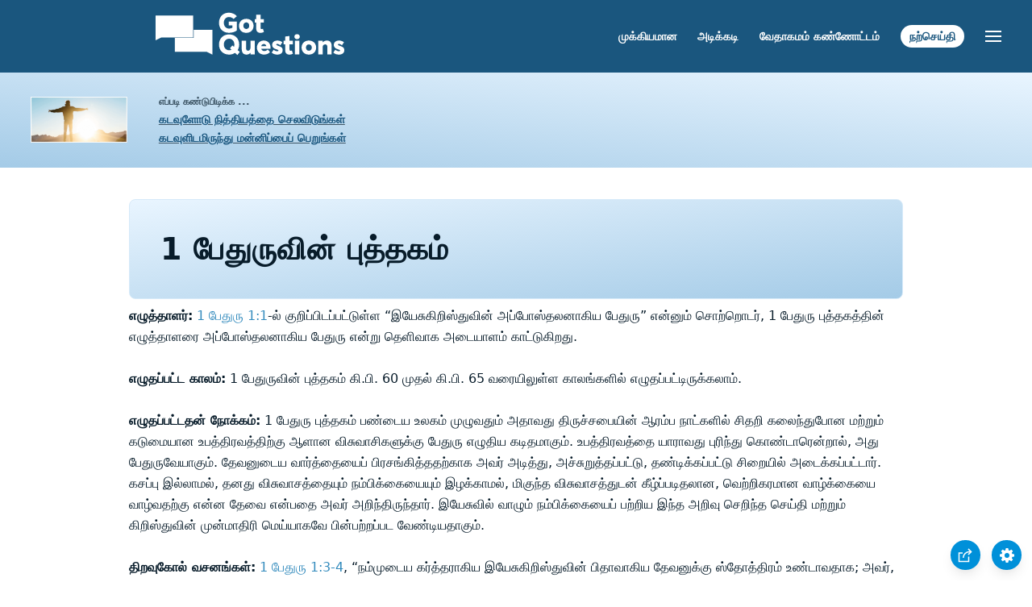

--- FILE ---
content_type: text/html
request_url: https://www.gotquestions.org/Tamil/Tamil-Book-of-1-Peter.html
body_size: 4681
content:
<!doctype html>
<html lang="ta">
<head>
<title>1 பேதுருவின் புத்தகம்</title>
<META name="keywords" content="1 பேதுருவின் புத்தகம்"><META name="description" content="1 பேதுருவின் புத்தகத்தைக் குறித்து சுருக்கமாகக் கூற முடியுமா? 1 பேதுருவின் புத்தகம் எதைப் பற்றியது?">
<meta charset="utf-8">
<link rel="canonical" href="https://www.gotquestions.org/Tamil/Tamil-Book-of-1-Peter.html">
<meta name="viewport" content="width=device-width, initial-scale=1, user-scalable=no">
<link rel="stylesheet" type="text/css" href="https://www.gotquestions.org/style.css">
<script async src="https://www.googletagmanager.com/gtag/js?id=G-M7EVHFDMSZ"></script>
<script>
  window.dataLayer = window.dataLayer || [];
  function gtag(){dataLayer.push(arguments);}
  gtag('js', new Date());
  gtag('config', 'G-M7EVHFDMSZ');
</script>
</head>
<body data-site-theme="light">
<div class="fixed-button settings box-shadow"><img src="https://www.gotquestions.org/img/cogwheel.svg" alt="settings icon" onclick="settingsMenu(this)"></div>
<div class="fixed-button sharebutton box-shadow"><img src="https://www.gotquestions.org/img/share.svg" alt="share icon" onclick="shareMenu(this)"></div>
<header class="gradient-to-b" style="--color-start: var(--bgcolor-header-start);  --color-end: var(--bgcolor-header-end);">
<div class="logo-wrap"><a href="https://www.gotquestions.org/Tamil" class="logo"><img src="https://www.gotquestions.org/img/logo_2025_INTL.svg" alt="வேதாகம கேள்விகளுக்கு பதில் அளிக்கப்படுகிறது"></a></div>
<nav>
<ul>
<li><a href="Tamil-crucial.html">முக்கியமான</a></li>
<li><a href="Tamil-FAQ.html">அடிக்கடி</a></li>
<li><a href="Tamil-Bible-summary.html">வேதாகமம் கண்ணோட்டம்</a></li>
<li><a href="Tamil-Gospel.html">நற்செய்தி</a></li>
</ul>
<ul class="extra-menu modal-menu box-shadow">
<li class="mobile-show flex-half"><a href="Tamil-crucial.html">முக்கியமான</a></li>
<li class="mobile-show flex-half"><a href="Tamil-FAQ.html">அடிக்கடி</a></li>
<li class="mobile-show flex-half"><a href="Tamil-Bible-summary.html">வேதாகமம் கண்ணோட்டம்</a></li>
<li class="mobile-show donate"><a href="Tamil-Gospel.html">நற்செய்தி</a></li>
</ul>
<ul class="settings-menu modal-menu box-shadow">
<li>
<div class="toggle-wrap">
<span>வெளிர் நிறம்</span><input type="checkbox" checked id="toggle" class="checkbox" onclick="toggleTheme(this)" /><label for="toggle" class="switch"></label><span>அடர் நிறம்</span>
</div>
</li>
<li><label for="font">எழுத்துரு</label><select name="font" id="font" onchange="changeFont()"><option value="system-ui">தரநிலை</option><option value="Arial">Arial</option><option value="Verdana">Verdana</option><option value="Helvetica">Helvetica</option><option value="Tahoma">Tahoma</option><option value="Georgia">Georgia</option><option value="Times New Roman">Times New Roman</option></select></li>
<li><label for="lineheight">வரி உயரம்</label><select name="lineheight" id="lineheight" onchange="changeLineHeight()"><option value="1.4">தரநிலை</option><option value="1">1.0</option><option value="1.2">1.2</option><option value="1.5">1.5</option><option value="2">2</option></select></li>
<li><label for="fontsize">எழுத்துரு அளவு</label><select name="fontsize" id="fontsize" onchange="changeFontSize()"><option value="1">தரநிலை</option><option value="1">1.0</option><option value="1.2">1.2</option><option value="1.5">1.5</option><option value="2">2</option></select></li>
</ul>
<ul class="final-menu modal-menu box-shadow">
<li><a href="https://www.facebook.com/sharer.php?u=https://www.gotquestions.org/" class="fb"><img src="https://www.gotquestions.org/img/logo-fb-simple.svg" alt="Facebook icon">Facebook</a></li>
<li><a href="http://twitter.com/share?url=https://www.gotquestions.org/" class="tw"><img src="https://www.gotquestions.org/img/logo-twitter.svg" alt="Twitter icon">Twitter</a></li>
<li><a href="https://pinterest.com/pin/create/link/?url=https://www.gotquestions.org/" class="pi"><img src="https://www.gotquestions.org/img/logo-pinterest.svg" alt="Pinterest icon">Pinterest</a></li>
<li><a class="SendEmail" href=""><img src="https://www.gotquestions.org/img/letter.svg" alt="Email icon">Email</a></li>
</ul>
<img src="https://www.gotquestions.org/img/menu.svg" class="menu-icon" alt="Menu icon" onclick="extraMenu(this)">
</nav>
</header>
<div class="featured gradient-to-tr" style="--color-start: var(--bgcolor-featured-start); --color-end: var(--bgcolor-featured-end)">
<div class="featured-left">
<h5>எப்படி கண்டுபிடிக்க ...</h5>
<h4><a href="Tamil-eternal-life.html">கடவுளோடு நித்தியத்தை செலவிடுங்கள்</a></h4>
<h4><a href="Tamil-got-forgiveness.html">கடவுளிடமிருந்து மன்னிப்பைப் பெறுங்கள்</a></h4>
</div>
</div>
<main>
<section class="content-wrap gradient-to-b" style="--color-start: var(--bgcolor-content-start); --color-end: var(--bgcolor-content-end);" ><div class="content">
<h1>1 பேதுருவின் புத்தகம்</h1>
<b>எழுத்தாளர்:</b> 1 பேதுரு 1:1-ல் குறிப்பிடப்பட்டுள்ள “இயேசுகிறிஸ்துவின் அப்போஸ்தலனாகிய பேதுரு” என்னும் சொற்றொடர், 1 பேதுரு புத்தகத்தின் எழுத்தாளரை அப்போஸ்தலனாகிய பேதுரு என்று தெளிவாக அடையாளம் காட்டுகிறது. <br><br>
<b>எழுதப்பட்ட காலம்:</b> 1 பேதுருவின் புத்தகம் கி.பி. 60 முதல் கி.பி. 65 வரையிலுள்ள காலங்களில் எழுதப்பட்டிருக்கலாம். <br><br>
<b>எழுதப்பட்டதன் நோக்கம்:</b> 1 பேதுரு புத்தகம் பண்டைய உலகம் முழுவதும் அதாவது திருச்சபையின் ஆரம்ப நாட்களில் சிதறி கலைந்துபோன மற்றும் கடுமையான உபத்திரவத்திற்கு ஆளான விசுவாசிகளுக்கு பேதுரு எழுதிய கடிதமாகும். உபத்திரவத்தை யாராவது புரிந்து கொண்டாரென்றால், அது பேதுருவேயாகும். தேவனுடைய வார்த்தையைப் பிரசங்கித்ததற்காக அவர் அடித்து, அச்சுறுத்தப்பட்டு, தண்டிக்கப்பட்டு சிறையில் அடைக்கப்பட்டார். கசப்பு இல்லாமல், தனது விசுவாசத்தையும் நம்பிக்கையையும் இழக்காமல், மிகுந்த விசுவாசத்துடன் கீழ்ப்படிதலான, வெற்றிகரமான வாழ்க்கையை வாழ்வதற்கு என்ன தேவை என்பதை அவர் அறிந்திருந்தார். இயேசுவில் வாழும் நம்பிக்கையைப் பற்றிய இந்த அறிவு செறிந்த செய்தி மற்றும் கிறிஸ்துவின் முன்மாதிரி மெய்யாகவே பின்பற்றப்பட வேண்டியதாகும். <br><br>
<b>திறவுகோல் வசனங்கள்:</b> 1 பேதுரு 1:3-4, “நம்முடைய கர்த்தராகிய இயேசுகிறிஸ்துவின் பிதாவாகிய தேவனுக்கு ஸ்தோத்திரம் உண்டாவதாக; அவர், இயேசுகிறிஸ்து மரித்தோரிலிருந்து எழுந்ததினாலே, அழியாததும் மாசற்றதும் வாடாததுமாகிய சுதந்தரத்திற்கேதுவாக, ஜீவனுள்ள நம்பிக்கை உண்டாகும்படி, தமது மிகுந்த இரக்கத்தின்படியே நம்மை மறுபடியும் ஜெநிப்பித்தார்.” <br><br>
1 பேதுரு 2:9, "நீங்களோ, உங்களை அந்தகாரத்தினின்று தம்முடைய ஆச்சரியமான ஒளியினிடத்திற்கு வரவழைத்தவருடைய புண்ணியங்களை அறிவிக்கும்படிக்குத் தெரிந்துகொள்ளப்பட்ட சந்ததியாயும், ராஜரீகமான ஆசாரியக்கூட்டமாயும், பரிசுத்த ஜாதியாயும், அவருக்குச் சொந்தமான ஜனமாயும் இருக்கிறீர்கள்." <br><br>
1 பேதுரு 2:24, "நாம் பாவங்களுக்குச் செத்து, நீதிக்குப் பிழைத்திருக்கும்படிக்கு, அவர்தாமே தமது சரீரத்திலே நம்முடைய பாவங்களைச் சிலுவையின்மேல் சுமந்தார்; அவருடைய தழும்புகளால் குணமானீர்கள்." <br><br>
1 பேதுரு 5:8-9, "தெளிந்த புத்தியுள்ளவர்களாயிருங்கள், விழித்திருங்கள்; ஏனெனில், உங்கள் எதிராளியாகிய பிசாசானவன் கெர்ச்சிக்கிற சிங்கம்போல் எவனை விழுங்கலாமோ என்று வகைதேடிச் சுற்றித்திரிகிறான். விசுவாசத்தில் உறுதியாயிருந்து, அவனுக்கு எதிர்த்து நில்லுங்கள்; உலகத்திலுள்ள உங்கள் சகோதரரிடத்திலே அப்படிப்பட்ட பாடுகள் நிறைவேறிவருகிறதென்று அறிந்திருக்கிறீர்களே." <br><br>
<b>சுருக்கமான திரட்டு:</b> உபத்திரவத்தின் இந்த நேரம் மிகவும் அவநம்பிக்கையானது என்றாலும், அது உண்மையில் சந்தோஷப்பட வேண்டிய நேரம் என்பதை அப்போஸ்தலனாகிய பேதுரு வெளிப்படுத்துகிறார். அவர்களுடைய இரட்சகர் அவர்களுக்காக அனுபவித்ததைப் போல, கிறிஸ்துவின் நிமித்தம் உபத்திரவப்படுவது ஒரு பாக்கியமானதாக எண்ணவேண்டும் என்று அவர் கூறுகிறார். இந்த கடிதம் இயேசுவுடனான பேதுருவின் தனிப்பட்ட அனுபவங்களையும், அப்போஸ்தலருடைய நடபடிகள் புத்தகத்திலிருந்து அவருடைய பிரசங்கங்களையும் குறிக்கிறது. ஒவ்வொரு கிறிஸ்தவனுக்கும் சாத்தானானவன் பெரும் எதிரியாக இருக்கிறான் என்று பேதுரு உறுதிப்படுத்துகிறார், ஆனால் கிறிஸ்துவின் மீண்டும் வருகிற இரண்டாம் வருகையானது நம்பிக்கையின் உறுதியையும் ஊக்கத்தையும் அளிக்கிறது. <br><br>
<b>இணைப்புகள்:</b> பழைய ஏற்பாட்டு நியாயப்பிரமாணம் மற்றும் தீர்க்கதரிசிகள் பற்றிய பேதுருவின் பரிச்சயம், மேசியாவாகிய இயேசு கிறிஸ்துவின் வாழ்க்கை மற்றும் வேலையின் வெளிச்சத்தில் பல்வேறு பழைய ஏற்பாட்டுப் பகுதிகளை விளக்க அவருக்கு உதவியது. 1 பேதுரு 1:16-ல், அவர் லேவியராகமம் 11:44-ஐ மேற்கோள் காட்டுகிறார்: “நான் பரிசுத்தர், ஆகையால் நீங்களும் பரிசுத்தராயிருங்கள்.” ஆனால் அவர் அதை நியாயப்பிரமாணத்தைக் கடைப்பிடிப்பதன் மூலம் பரிசுத்தத்தை அடைய முடியாது என்று முன்னுரைக்கிறார், ஆனால் கிறிஸ்துவில் விசுவாசிக்கிற அனைவருக்கும் தேவனுடைய கிருபையால் அது வழங்கப்படுகிறது (வசனம் 13). மேலும், ஏசாயா 28:16 மற்றும் சங்கீதம் 118:22-ல் உள்ள “மூலக்கல்லை” கிறிஸ்து என்று பேதுரு விளக்குகிறார், யூதர்களால் கீழ்ப்படியாமை மற்றும் அவிசுவாசம் ஆகியவற்றால் மேசியாவாகிய இயேசு நிராகரிக்கப்பட்டார். கூடுதல் பழைய ஏற்பாட்டு குறிப்புகளில் பாவமில்லாத கிறிஸ்து (1 பேதுரு 2:22 / ஏசாயா 53:9) மற்றும் ஆசீர்வாதங்களைத் தரும் தேவனுடைய வல்லமையால் பரிசுத்த வாழ்க்கைக்கான அறிவுரைகள் (1 பேதுரு 3:10:12; சங்கீதம் 34:12-16; 1 பேதுரு 5:5; நீதிமொழிகள் 3:34). <br><br>
<b>நடைமுறை பயன்பாடு:</b> நித்திய ஜீவனின் உறுதி அனைத்து கிறிஸ்தவர்களுக்கும் வழங்கப்படுகிறது. கிறிஸ்துவுடன் அடையாளம் காண ஒரு வழி, அவருடைய பாடுகளில் பங்கு பெறுவது. நமக்கு அது "நல்ல இரண்டு காலணிகள்" அல்லது "உங்களைவிட விட பரிசுத்தர்" என்று அழைப்பவர்களிடமிருந்து அவமானங்களையும் அவதூறுகளையும் தாங்குவதாகும். சிலுவையில் கிறிஸ்து நமக்காக அனுபவித்ததை ஒப்பிடும்போது இது மிகவும் சிறியது மற்றும் ஒன்றுமேயில்லை. உங்களுக்குத் தெரிந்தவற்றிற்காக எழுந்து நின்று சரியானது என்று விசுவாசியுங்கள், உலகமும் சாத்தானும் உங்களைத் துன்புறுத்தும் போது மகிழ்ச்சியாயிருங்கள். <br><br>
<a href="https://www.gotquestions.org/Book-of-1-Peter.html">English</a><br><br>
<hr><br>
<center><strong class="return">
<a class="button-link box-shadow" href="https://www.gotquestions.org/Tamil">முகப்பு பக்கம்</a><br><br>
1 பேதுருவின் புத்தகம்</strong></center>
</div>
</section>
<section class="share gradient-to-b" style="--color-start: #073D60; --color-end: #0A3652;">
<span>இந்தப் பக்கத்தைப் பகிரவும்:</span>
<a href="https://www.facebook.com/sharer.php?u=https://www.gotquestions.org/" class="fb"><img src="https://www.gotquestions.org/img/logo-fb-simple.svg" alt="Facebook icon"></a>
<a href="http://twitter.com/share?url=https://www.gotquestions.org/" class="tw"><img src="https://www.gotquestions.org/img/logo-twitter.svg" alt="Twitter icon"></a>
<a href="https://pinterest.com/pin/create/link/?url=https://www.gotquestions.org/" class="pi"><img src="https://www.gotquestions.org/img/logo-pinterest.svg" alt="Pinterest icon"></a>
<a class="SendEmail" href=""><img src="https://www.gotquestions.org/img/letter.svg" alt="Email icon"></a>
</section>
</main>
<footer>
<div class="grid"><div>
<div class="logo"></div>
</div>
<div class="network">
</div>
<div class="apps">
</div>
</div>
</footer>
<div class="bottom"><center>&copy; Copyright Got Questions Ministries</center></div>
<script src="gqscripts2021-TA.js"></script>
<script async defer src="https://bible-link.globalrize.org/plugin.js" data-language="ta" data-translation="irvtam" data-reference-color="#338BBD" data-excluded-elements="h1"></script>
</body>
</html>